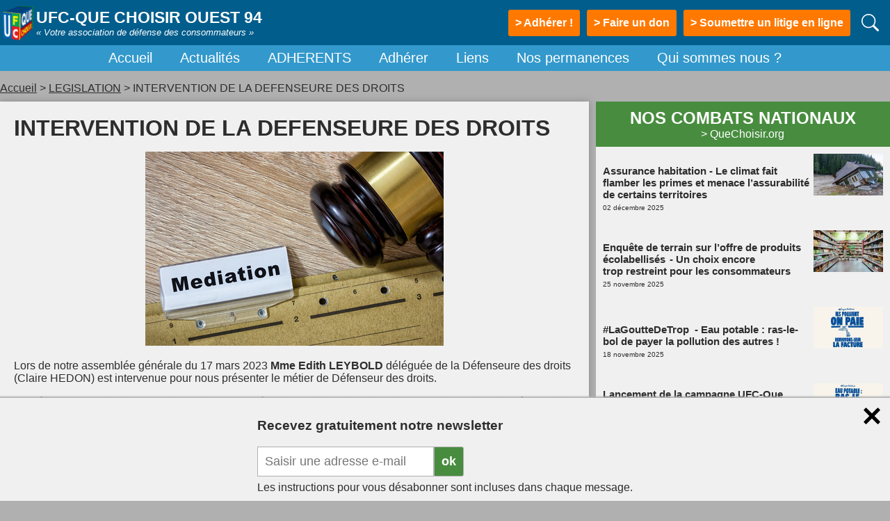

--- FILE ---
content_type: text/html; charset=UTF-8
request_url: https://ouest94.ufcquechoisir.fr/2023/04/12/intervention-de-la-defenseure-des-droits/
body_size: 12245
content:


<!doctype html>
<html lang="fr-FR">
<head>
	<meta charset="UTF-8">
	<meta name="viewport" content="width=device-width, initial-scale=1">
	<!-- <link rel="profile" href="http://gmpg.org/xfn/11"> -->

	<link rel="stylesheet" href="https://ouest94.ufcquechoisir.fr/wp-content/themes/quechoisirThemeV2/css/common.css?v=2" type="text/css" media="all" />

	<meta name='robots' content='max-image-preview:large' />
<link rel="alternate" type="application/rss+xml" title="ouest94 &raquo; INTERVENTION DE LA DEFENSEURE DES DROITS Flux des commentaires" href="https://ouest94.ufcquechoisir.fr/2023/04/12/intervention-de-la-defenseure-des-droits/feed/" />
<style id='wp-img-auto-sizes-contain-inline-css' type='text/css'>
img:is([sizes=auto i],[sizes^="auto," i]){contain-intrinsic-size:3000px 1500px}
/*# sourceURL=wp-img-auto-sizes-contain-inline-css */
</style>
<style id='wp-emoji-styles-inline-css' type='text/css'>

	img.wp-smiley, img.emoji {
		display: inline !important;
		border: none !important;
		box-shadow: none !important;
		height: 1em !important;
		width: 1em !important;
		margin: 0 0.07em !important;
		vertical-align: -0.1em !important;
		background: none !important;
		padding: 0 !important;
	}
/*# sourceURL=wp-emoji-styles-inline-css */
</style>
<style id='wp-block-library-inline-css' type='text/css'>
:root{--wp-block-synced-color:#7a00df;--wp-block-synced-color--rgb:122,0,223;--wp-bound-block-color:var(--wp-block-synced-color);--wp-editor-canvas-background:#ddd;--wp-admin-theme-color:#007cba;--wp-admin-theme-color--rgb:0,124,186;--wp-admin-theme-color-darker-10:#006ba1;--wp-admin-theme-color-darker-10--rgb:0,107,160.5;--wp-admin-theme-color-darker-20:#005a87;--wp-admin-theme-color-darker-20--rgb:0,90,135;--wp-admin-border-width-focus:2px}@media (min-resolution:192dpi){:root{--wp-admin-border-width-focus:1.5px}}.wp-element-button{cursor:pointer}:root .has-very-light-gray-background-color{background-color:#eee}:root .has-very-dark-gray-background-color{background-color:#313131}:root .has-very-light-gray-color{color:#eee}:root .has-very-dark-gray-color{color:#313131}:root .has-vivid-green-cyan-to-vivid-cyan-blue-gradient-background{background:linear-gradient(135deg,#00d084,#0693e3)}:root .has-purple-crush-gradient-background{background:linear-gradient(135deg,#34e2e4,#4721fb 50%,#ab1dfe)}:root .has-hazy-dawn-gradient-background{background:linear-gradient(135deg,#faaca8,#dad0ec)}:root .has-subdued-olive-gradient-background{background:linear-gradient(135deg,#fafae1,#67a671)}:root .has-atomic-cream-gradient-background{background:linear-gradient(135deg,#fdd79a,#004a59)}:root .has-nightshade-gradient-background{background:linear-gradient(135deg,#330968,#31cdcf)}:root .has-midnight-gradient-background{background:linear-gradient(135deg,#020381,#2874fc)}:root{--wp--preset--font-size--normal:16px;--wp--preset--font-size--huge:42px}.has-regular-font-size{font-size:1em}.has-larger-font-size{font-size:2.625em}.has-normal-font-size{font-size:var(--wp--preset--font-size--normal)}.has-huge-font-size{font-size:var(--wp--preset--font-size--huge)}.has-text-align-center{text-align:center}.has-text-align-left{text-align:left}.has-text-align-right{text-align:right}.has-fit-text{white-space:nowrap!important}#end-resizable-editor-section{display:none}.aligncenter{clear:both}.items-justified-left{justify-content:flex-start}.items-justified-center{justify-content:center}.items-justified-right{justify-content:flex-end}.items-justified-space-between{justify-content:space-between}.screen-reader-text{border:0;clip-path:inset(50%);height:1px;margin:-1px;overflow:hidden;padding:0;position:absolute;width:1px;word-wrap:normal!important}.screen-reader-text:focus{background-color:#ddd;clip-path:none;color:#444;display:block;font-size:1em;height:auto;left:5px;line-height:normal;padding:15px 23px 14px;text-decoration:none;top:5px;width:auto;z-index:100000}html :where(.has-border-color){border-style:solid}html :where([style*=border-top-color]){border-top-style:solid}html :where([style*=border-right-color]){border-right-style:solid}html :where([style*=border-bottom-color]){border-bottom-style:solid}html :where([style*=border-left-color]){border-left-style:solid}html :where([style*=border-width]){border-style:solid}html :where([style*=border-top-width]){border-top-style:solid}html :where([style*=border-right-width]){border-right-style:solid}html :where([style*=border-bottom-width]){border-bottom-style:solid}html :where([style*=border-left-width]){border-left-style:solid}html :where(img[class*=wp-image-]){height:auto;max-width:100%}:where(figure){margin:0 0 1em}html :where(.is-position-sticky){--wp-admin--admin-bar--position-offset:var(--wp-admin--admin-bar--height,0px)}@media screen and (max-width:600px){html :where(.is-position-sticky){--wp-admin--admin-bar--position-offset:0px}}

/*# sourceURL=wp-block-library-inline-css */
</style><style id='global-styles-inline-css' type='text/css'>
:root{--wp--preset--aspect-ratio--square: 1;--wp--preset--aspect-ratio--4-3: 4/3;--wp--preset--aspect-ratio--3-4: 3/4;--wp--preset--aspect-ratio--3-2: 3/2;--wp--preset--aspect-ratio--2-3: 2/3;--wp--preset--aspect-ratio--16-9: 16/9;--wp--preset--aspect-ratio--9-16: 9/16;--wp--preset--color--black: #000000;--wp--preset--color--cyan-bluish-gray: #abb8c3;--wp--preset--color--white: #ffffff;--wp--preset--color--pale-pink: #f78da7;--wp--preset--color--vivid-red: #cf2e2e;--wp--preset--color--luminous-vivid-orange: #ff6900;--wp--preset--color--luminous-vivid-amber: #fcb900;--wp--preset--color--light-green-cyan: #7bdcb5;--wp--preset--color--vivid-green-cyan: #00d084;--wp--preset--color--pale-cyan-blue: #8ed1fc;--wp--preset--color--vivid-cyan-blue: #0693e3;--wp--preset--color--vivid-purple: #9b51e0;--wp--preset--gradient--vivid-cyan-blue-to-vivid-purple: linear-gradient(135deg,rgb(6,147,227) 0%,rgb(155,81,224) 100%);--wp--preset--gradient--light-green-cyan-to-vivid-green-cyan: linear-gradient(135deg,rgb(122,220,180) 0%,rgb(0,208,130) 100%);--wp--preset--gradient--luminous-vivid-amber-to-luminous-vivid-orange: linear-gradient(135deg,rgb(252,185,0) 0%,rgb(255,105,0) 100%);--wp--preset--gradient--luminous-vivid-orange-to-vivid-red: linear-gradient(135deg,rgb(255,105,0) 0%,rgb(207,46,46) 100%);--wp--preset--gradient--very-light-gray-to-cyan-bluish-gray: linear-gradient(135deg,rgb(238,238,238) 0%,rgb(169,184,195) 100%);--wp--preset--gradient--cool-to-warm-spectrum: linear-gradient(135deg,rgb(74,234,220) 0%,rgb(151,120,209) 20%,rgb(207,42,186) 40%,rgb(238,44,130) 60%,rgb(251,105,98) 80%,rgb(254,248,76) 100%);--wp--preset--gradient--blush-light-purple: linear-gradient(135deg,rgb(255,206,236) 0%,rgb(152,150,240) 100%);--wp--preset--gradient--blush-bordeaux: linear-gradient(135deg,rgb(254,205,165) 0%,rgb(254,45,45) 50%,rgb(107,0,62) 100%);--wp--preset--gradient--luminous-dusk: linear-gradient(135deg,rgb(255,203,112) 0%,rgb(199,81,192) 50%,rgb(65,88,208) 100%);--wp--preset--gradient--pale-ocean: linear-gradient(135deg,rgb(255,245,203) 0%,rgb(182,227,212) 50%,rgb(51,167,181) 100%);--wp--preset--gradient--electric-grass: linear-gradient(135deg,rgb(202,248,128) 0%,rgb(113,206,126) 100%);--wp--preset--gradient--midnight: linear-gradient(135deg,rgb(2,3,129) 0%,rgb(40,116,252) 100%);--wp--preset--font-size--small: 13px;--wp--preset--font-size--medium: 20px;--wp--preset--font-size--large: 36px;--wp--preset--font-size--x-large: 42px;--wp--preset--spacing--20: 0.44rem;--wp--preset--spacing--30: 0.67rem;--wp--preset--spacing--40: 1rem;--wp--preset--spacing--50: 1.5rem;--wp--preset--spacing--60: 2.25rem;--wp--preset--spacing--70: 3.38rem;--wp--preset--spacing--80: 5.06rem;--wp--preset--shadow--natural: 6px 6px 9px rgba(0, 0, 0, 0.2);--wp--preset--shadow--deep: 12px 12px 50px rgba(0, 0, 0, 0.4);--wp--preset--shadow--sharp: 6px 6px 0px rgba(0, 0, 0, 0.2);--wp--preset--shadow--outlined: 6px 6px 0px -3px rgb(255, 255, 255), 6px 6px rgb(0, 0, 0);--wp--preset--shadow--crisp: 6px 6px 0px rgb(0, 0, 0);}:where(.is-layout-flex){gap: 0.5em;}:where(.is-layout-grid){gap: 0.5em;}body .is-layout-flex{display: flex;}.is-layout-flex{flex-wrap: wrap;align-items: center;}.is-layout-flex > :is(*, div){margin: 0;}body .is-layout-grid{display: grid;}.is-layout-grid > :is(*, div){margin: 0;}:where(.wp-block-columns.is-layout-flex){gap: 2em;}:where(.wp-block-columns.is-layout-grid){gap: 2em;}:where(.wp-block-post-template.is-layout-flex){gap: 1.25em;}:where(.wp-block-post-template.is-layout-grid){gap: 1.25em;}.has-black-color{color: var(--wp--preset--color--black) !important;}.has-cyan-bluish-gray-color{color: var(--wp--preset--color--cyan-bluish-gray) !important;}.has-white-color{color: var(--wp--preset--color--white) !important;}.has-pale-pink-color{color: var(--wp--preset--color--pale-pink) !important;}.has-vivid-red-color{color: var(--wp--preset--color--vivid-red) !important;}.has-luminous-vivid-orange-color{color: var(--wp--preset--color--luminous-vivid-orange) !important;}.has-luminous-vivid-amber-color{color: var(--wp--preset--color--luminous-vivid-amber) !important;}.has-light-green-cyan-color{color: var(--wp--preset--color--light-green-cyan) !important;}.has-vivid-green-cyan-color{color: var(--wp--preset--color--vivid-green-cyan) !important;}.has-pale-cyan-blue-color{color: var(--wp--preset--color--pale-cyan-blue) !important;}.has-vivid-cyan-blue-color{color: var(--wp--preset--color--vivid-cyan-blue) !important;}.has-vivid-purple-color{color: var(--wp--preset--color--vivid-purple) !important;}.has-black-background-color{background-color: var(--wp--preset--color--black) !important;}.has-cyan-bluish-gray-background-color{background-color: var(--wp--preset--color--cyan-bluish-gray) !important;}.has-white-background-color{background-color: var(--wp--preset--color--white) !important;}.has-pale-pink-background-color{background-color: var(--wp--preset--color--pale-pink) !important;}.has-vivid-red-background-color{background-color: var(--wp--preset--color--vivid-red) !important;}.has-luminous-vivid-orange-background-color{background-color: var(--wp--preset--color--luminous-vivid-orange) !important;}.has-luminous-vivid-amber-background-color{background-color: var(--wp--preset--color--luminous-vivid-amber) !important;}.has-light-green-cyan-background-color{background-color: var(--wp--preset--color--light-green-cyan) !important;}.has-vivid-green-cyan-background-color{background-color: var(--wp--preset--color--vivid-green-cyan) !important;}.has-pale-cyan-blue-background-color{background-color: var(--wp--preset--color--pale-cyan-blue) !important;}.has-vivid-cyan-blue-background-color{background-color: var(--wp--preset--color--vivid-cyan-blue) !important;}.has-vivid-purple-background-color{background-color: var(--wp--preset--color--vivid-purple) !important;}.has-black-border-color{border-color: var(--wp--preset--color--black) !important;}.has-cyan-bluish-gray-border-color{border-color: var(--wp--preset--color--cyan-bluish-gray) !important;}.has-white-border-color{border-color: var(--wp--preset--color--white) !important;}.has-pale-pink-border-color{border-color: var(--wp--preset--color--pale-pink) !important;}.has-vivid-red-border-color{border-color: var(--wp--preset--color--vivid-red) !important;}.has-luminous-vivid-orange-border-color{border-color: var(--wp--preset--color--luminous-vivid-orange) !important;}.has-luminous-vivid-amber-border-color{border-color: var(--wp--preset--color--luminous-vivid-amber) !important;}.has-light-green-cyan-border-color{border-color: var(--wp--preset--color--light-green-cyan) !important;}.has-vivid-green-cyan-border-color{border-color: var(--wp--preset--color--vivid-green-cyan) !important;}.has-pale-cyan-blue-border-color{border-color: var(--wp--preset--color--pale-cyan-blue) !important;}.has-vivid-cyan-blue-border-color{border-color: var(--wp--preset--color--vivid-cyan-blue) !important;}.has-vivid-purple-border-color{border-color: var(--wp--preset--color--vivid-purple) !important;}.has-vivid-cyan-blue-to-vivid-purple-gradient-background{background: var(--wp--preset--gradient--vivid-cyan-blue-to-vivid-purple) !important;}.has-light-green-cyan-to-vivid-green-cyan-gradient-background{background: var(--wp--preset--gradient--light-green-cyan-to-vivid-green-cyan) !important;}.has-luminous-vivid-amber-to-luminous-vivid-orange-gradient-background{background: var(--wp--preset--gradient--luminous-vivid-amber-to-luminous-vivid-orange) !important;}.has-luminous-vivid-orange-to-vivid-red-gradient-background{background: var(--wp--preset--gradient--luminous-vivid-orange-to-vivid-red) !important;}.has-very-light-gray-to-cyan-bluish-gray-gradient-background{background: var(--wp--preset--gradient--very-light-gray-to-cyan-bluish-gray) !important;}.has-cool-to-warm-spectrum-gradient-background{background: var(--wp--preset--gradient--cool-to-warm-spectrum) !important;}.has-blush-light-purple-gradient-background{background: var(--wp--preset--gradient--blush-light-purple) !important;}.has-blush-bordeaux-gradient-background{background: var(--wp--preset--gradient--blush-bordeaux) !important;}.has-luminous-dusk-gradient-background{background: var(--wp--preset--gradient--luminous-dusk) !important;}.has-pale-ocean-gradient-background{background: var(--wp--preset--gradient--pale-ocean) !important;}.has-electric-grass-gradient-background{background: var(--wp--preset--gradient--electric-grass) !important;}.has-midnight-gradient-background{background: var(--wp--preset--gradient--midnight) !important;}.has-small-font-size{font-size: var(--wp--preset--font-size--small) !important;}.has-medium-font-size{font-size: var(--wp--preset--font-size--medium) !important;}.has-large-font-size{font-size: var(--wp--preset--font-size--large) !important;}.has-x-large-font-size{font-size: var(--wp--preset--font-size--x-large) !important;}
/*# sourceURL=global-styles-inline-css */
</style>

<style id='classic-theme-styles-inline-css' type='text/css'>
/*! This file is auto-generated */
.wp-block-button__link{color:#fff;background-color:#32373c;border-radius:9999px;box-shadow:none;text-decoration:none;padding:calc(.667em + 2px) calc(1.333em + 2px);font-size:1.125em}.wp-block-file__button{background:#32373c;color:#fff;text-decoration:none}
/*# sourceURL=/wp-includes/css/classic-themes.min.css */
</style>
<meta name="generator" content="WordPress 6.9" />
<link rel="canonical" href="https://ouest94.ufcquechoisir.fr/2023/04/12/intervention-de-la-defenseure-des-droits/" />
<link rel='shortlink' href='https://ouest94.ufcquechoisir.fr/?p=2459' />
<link rel="icon" href="https://ouest94.ufcquechoisir.fr/wp-content/uploads/sites/109/2016/08/cropped-centre-marius-sidobre-arcueil-32x32.jpg" sizes="32x32" />
<link rel="icon" href="https://ouest94.ufcquechoisir.fr/wp-content/uploads/sites/109/2016/08/cropped-centre-marius-sidobre-arcueil-192x192.jpg" sizes="192x192" />
<link rel="apple-touch-icon" href="https://ouest94.ufcquechoisir.fr/wp-content/uploads/sites/109/2016/08/cropped-centre-marius-sidobre-arcueil-180x180.jpg" />
<meta name="msapplication-TileImage" content="https://ouest94.ufcquechoisir.fr/wp-content/uploads/sites/109/2016/08/cropped-centre-marius-sidobre-arcueil-270x270.jpg" />

	<script src="https://ouest94.ufcquechoisir.fr/wp-content/themes/quechoisirThemeV2/js/pdfjs/build/pdf.js"></script>
	<script src="https://ouest94.ufcquechoisir.fr/wp-content/themes/quechoisirThemeV2/js/pdf_viewer.js"></script>
	<link rel="stylesheet" href="https://ouest94.ufcquechoisir.fr/wp-content/themes/quechoisirThemeV2/css/pdf_viewer.css">

	<title>	
		INTERVENTION DE LA DEFENSEURE DES DROITS &#8211; UFC-QUE CHOISIR OUEST 94	</title>
	
	<link rel="alternate" type="application/rss+xml" title="RSS 2.0" href="https://ouest94.ufcquechoisir.fr/feed/" />
	<link rel="alternate" type="text/xml" title="RSS .92" href="https://ouest94.ufcquechoisir.fr/feed/rss/" />
	<link rel="alternate" type="application/atom+xml" title="Atom 0.3" href="https://ouest94.ufcquechoisir.fr/feed/atom/" />
	<link rel="shortcut icon" href="https://ouest94.ufcquechoisir.fr/wp-content/themes/quechoisirThemeV2/images/ufc.ico" />
<link rel='stylesheet' id='qc_index-css' href='https://ouest94.ufcquechoisir.fr/wp-content/themes/quechoisirThemeV2/css/index.css?ver=6.9' type='text/css' media='all' />
<link rel='stylesheet' id='qc_content-css' href='https://ouest94.ufcquechoisir.fr/wp-content/themes/quechoisirThemeV2/css/post-content.css?ver=6.9' type='text/css' media='all' />
<link rel='stylesheet' id='qc_search-css' href='https://ouest94.ufcquechoisir.fr/wp-content/themes/quechoisirThemeV2/css/search.css?ver=6.9' type='text/css' media='all' />
<link rel='stylesheet' id='qc_editor-css' href='https://ouest94.ufcquechoisir.fr/wp-content/themes/quechoisirThemeV2/css/editor-style.css?ver=6.9' type='text/css' media='all' />
<link rel='stylesheet' id='fontawesome-css' href='https://ouest94.ufcquechoisir.fr/wp-content/themes/quechoisirThemeV2/fontawesome/css/all.min.css?ver=6.9' type='text/css' media='all' />
</head>

<body class="wp-singular post-template-default single single-post postid-2459 single-format-standard wp-theme-quechoisirThemeV2">
	<header>
		<div id="header-flex-wrap">
										<div id="left-side-bar-button-container" class="left-side-bar-button-container-mobile-only">
					<div id="left-side-bar-button">
						<div class="bar"></div>
						<div class="bar"></div>
						<div class="bar"></div>
					</div>
				</div>
						<a class="site-name-and-logo" href="https://ouest94.ufcquechoisir.fr/" rel="home">
				<img src="https://ouest94.ufcquechoisir.fr/wp-content/themes/quechoisirThemeV2/images/logo-header.png" height="52px" width="52px" />
				<div>
												<span class="site-title">UFC-QUE CHOISIR OUEST 94</span>
												<div class="site-subtitle">« Votre association de défense des consommateurs » </div>
				</div>
			</a>


			<!-- 					<nav class="main-navigation-header"><ul id="menu-menu-1" class="menu"><li id="menu-item-924" class="menu-item menu-item-type-custom menu-item-object-custom menu-item-home menu-item-924"><a href="https://ouest94.ufcquechoisir.fr/">Accueil</a></li>
<li id="menu-item-926" class="menu-item menu-item-type-post_type menu-item-object-page menu-item-926"><a href="https://ouest94.ufcquechoisir.fr/actualites/">Actualités</a></li>
<li id="menu-item-928" class="menu-item menu-item-type-post_type menu-item-object-page menu-item-928"><a href="https://ouest94.ufcquechoisir.fr/adherents/">ADHERENTS</a></li>
<li id="menu-item-930" class="menu-item menu-item-type-post_type menu-item-object-page menu-item-930"><a href="https://ouest94.ufcquechoisir.fr/adherer/">Adhérer</a></li>
<li id="menu-item-932" class="menu-item menu-item-type-post_type menu-item-object-page menu-item-932"><a href="https://ouest94.ufcquechoisir.fr/partenariat/">Liens</a></li>
<li id="menu-item-934" class="menu-item menu-item-type-post_type menu-item-object-page menu-item-934"><a href="https://ouest94.ufcquechoisir.fr/nos-permanences/">Nos permanences</a></li>
<li id="menu-item-936" class="menu-item menu-item-type-post_type menu-item-object-page menu-item-936"><a href="https://ouest94.ufcquechoisir.fr/qui-sommes-nous/">Qui sommes nous ?</a></li>
</ul></nav>	
			 -->


												<a class="btn-orange" href="https://mc.quechoisir.org/adh/primo?al_id=186" target="_blank"><span>> Adhérer !</span></a>
													<a class="btn-orange" href="https://mc.quechoisir.org/adh/don?al_id=186" target="_blank"><span>> Faire un don</span></a>
																						<a class="btn-orange" href="https://www.quechoisir.org/soumettre-un-litige-n48324/" target="_blank">> Soumettre un litige en ligne</a>
													</div>
					<div class="search-icon-container">
				<img src="https://ouest94.ufcquechoisir.fr/wp-content/themes/quechoisirThemeV2/images/search.svg" height="25px" width="25px"/>
			</div>	
			<form method="get" id="search-form" action="https://ouest94.ufcquechoisir.fr/"> 
				<input placeholder="Rechercher sur le site" type="text" value="" name="s" id="s" />
			</form>	
			</header>

			<div id="header2">
			<nav class="main-navigation-header"><ul id="menu-menu-2" class="menu"><li class="menu-item menu-item-type-custom menu-item-object-custom menu-item-home menu-item-924"><a href="https://ouest94.ufcquechoisir.fr/">Accueil</a></li>
<li class="menu-item menu-item-type-post_type menu-item-object-page menu-item-926"><a href="https://ouest94.ufcquechoisir.fr/actualites/">Actualités</a></li>
<li class="menu-item menu-item-type-post_type menu-item-object-page menu-item-928"><a href="https://ouest94.ufcquechoisir.fr/adherents/">ADHERENTS</a></li>
<li class="menu-item menu-item-type-post_type menu-item-object-page menu-item-930"><a href="https://ouest94.ufcquechoisir.fr/adherer/">Adhérer</a></li>
<li class="menu-item menu-item-type-post_type menu-item-object-page menu-item-932"><a href="https://ouest94.ufcquechoisir.fr/partenariat/">Liens</a></li>
<li class="menu-item menu-item-type-post_type menu-item-object-page menu-item-934"><a href="https://ouest94.ufcquechoisir.fr/nos-permanences/">Nos permanences</a></li>
<li class="menu-item menu-item-type-post_type menu-item-object-page menu-item-936"><a href="https://ouest94.ufcquechoisir.fr/qui-sommes-nous/">Qui sommes nous ?</a></li>
</ul></nav>	
		</div>
	

	
	<div id="left-side-bar">

						<nav class="main-navigation-side-bar"><ul id="menu-menu-3" class="menu"><li class="menu-item menu-item-type-custom menu-item-object-custom menu-item-home menu-item-924"><a href="https://ouest94.ufcquechoisir.fr/">Accueil</a></li>
<li class="menu-item menu-item-type-post_type menu-item-object-page menu-item-926"><a href="https://ouest94.ufcquechoisir.fr/actualites/">Actualités</a></li>
<li class="menu-item menu-item-type-post_type menu-item-object-page menu-item-928"><a href="https://ouest94.ufcquechoisir.fr/adherents/">ADHERENTS</a></li>
<li class="menu-item menu-item-type-post_type menu-item-object-page menu-item-930"><a href="https://ouest94.ufcquechoisir.fr/adherer/">Adhérer</a></li>
<li class="menu-item menu-item-type-post_type menu-item-object-page menu-item-932"><a href="https://ouest94.ufcquechoisir.fr/partenariat/">Liens</a></li>
<li class="menu-item menu-item-type-post_type menu-item-object-page menu-item-934"><a href="https://ouest94.ufcquechoisir.fr/nos-permanences/">Nos permanences</a></li>
<li class="menu-item menu-item-type-post_type menu-item-object-page menu-item-936"><a href="https://ouest94.ufcquechoisir.fr/qui-sommes-nous/">Qui sommes nous ?</a></li>
</ul></nav>	
		
					<div class="actions">
									<a class="btn-orange" href="https://mc.quechoisir.org/adh/primo?al_id=186" target="_blank"><span>Adhérer !</span></a>
													<a class="btn-orange" href="https://mc.quechoisir.org/adh/don?al_id=186" target="_blank"><span>Faire un don</span></a>
																			<a class="btn-orange" href="https://www.quechoisir.org/soumettre-un-litige-n48324/" target="_blank">Soumettre un litige en ligne</a>
												</div>
		
			</div>

	<div id="content">
		
		<div id="breadcrumb">
			<ul><li><a title="ouest94" rel="nofollow" href="https://ouest94.ufcquechoisir.fr/">Accueil</a></li> > <li><a href="https://ouest94.ufcquechoisir.fr/category/legislation/">LEGISLATION</a></li> > <li>INTERVENTION DE LA DEFENSEURE DES DROITS</li></ul><script type="application/ld+json">{"@context":"http:\/\/schema.org","@type":"BreadcrumbList","itemListElement":[{"@type":"ListItem","position":1,"item":{"@id":"https:\/\/ouest94.ufcquechoisir.fr\/2023\/04\/12\/intervention-de-la-defenseure-des-droits\/","name":"INTERVENTION DE LA DEFENSEURE DES DROITS"}},{"@type":"ListItem","position":2,"item":{"@id":"https:\/\/ouest94.ufcquechoisir.fr\/2023\/04\/12\/intervention-de-la-defenseure-des-droits\/","name":"INTERVENTION DE LA DEFENSEURE DES DROITS"}}]}</script>		</div>

<div id="grid">
	<div id="post-content" class="shadow">
					<h1 class="post-title">INTERVENTION DE LA DEFENSEURE DES DROITS</h1>

							<center>
					<img width="429" height="279" src="https://ouest94.ufcquechoisir.fr/wp-content/uploads/sites/109/2023/04/Fotolia_78425483_XS.jpg" class="attachment-image-post size-image-post wp-post-image" alt="" decoding="async" fetchpriority="high" srcset="https://ouest94.ufcquechoisir.fr/wp-content/uploads/sites/109/2023/04/Fotolia_78425483_XS.jpg 429w, https://ouest94.ufcquechoisir.fr/wp-content/uploads/sites/109/2023/04/Fotolia_78425483_XS-300x195.jpg 300w" sizes="(max-width: 429px) 100vw, 429px" />				</center>
						
			 
				<div class="post" id="post-2459"> 
					<div class="post_content"> <p>Lors de notre assemblée générale du 17 mars 2023<strong> Mme Edith LEYBOLD</strong> déléguée de la Défenseure des droits (Claire HEDON) est intervenue pour nous présenter le métier de Défenseur des droits.</p>
<p>Le Défenseur des droits est une institution de la République. Il intervient dans les MJD, les points d’accès au droit et les préfectures. Il est indépendant des partis politiques et du gouvernement. Il peut être auditionné par le Parlement. Claire HEDON est d’ailleurs régulièrement auditionnée. Récemment elle l’a été sur la question de la réforme des retraites.</p>
<p>Il existe environ 550 délégués en France. Ils sont bénévoles et recrutés par la Défenseure des droits. La déléguée travaille environ 3 jours par semaine.</p>
<p>Les champs de compétence du Défenseur des droits sont au nombre de 5 :</p>
<ul>
<li>La défense des usagers par rapport aux services publics (CNAV, CPAM entre autres) notamment à la suite de la dématérialisation qui casse le lien avec les usagers.</li>
<li>Les droits de l’enfant : le Défenseur fait respecter les droits de l’enfant en veillant au respect de la Convention internationale des droits de l’enfant. Une plateforme a été créée par Claire HEDON. Sur cette plateforme les enfants peuvent essayer de faire respecter leurs droits.</li>
<li>La lutte contre la discrimination et la défense de l’égalité.</li>
<li>La médiation dans les litiges avec la police. Les personnes ayant des réclamations contre la police peuvent saisir la Défenseure qui interviendra en tant que médiateur. C’est plus précisément le siège de l’institution à Paris qui traitera les dossiers.</li>
<li>La protection des lanceurs d’alerte. De même, c’est le siège de l’institution qui s’en occupe.</li>
</ul>
<p>Les trois premiers champs sont les trois grands champs de compétence du Défenseur et les deux derniers sont un peu plus annexes.</p>
<p>Le siège de l’institution, où travaille des juristes, traite les gros dossiers. Ils s’occupent par exemple de faire des propositions de loi.</p>
<p>Les délégués sont régulièrement reçus à la préfecture concernant la question du droit des étrangers.</p>
<p>Lorsqu’ils interviennent dans un dossier auprès de la préfecture, ils ne peuvent pas donner de passe-droit car les décisions de la préfecture dépendent de la politique du ministre de l’Intérieur mais ils peuvent faire avancer le dossier. Ils ont d’ailleurs une adresse privilégiée avec la préfecture.</p>
<p>Ils ont également des adresses privilégiées avec les impôts et la CPAM entre autres.</p>
<p>Il existe plusieurs moyens de contacter la Défenseure des droits :</p>
<ul>
<li>Se rendre dans un point d’accueil</li>
<li>Remplir un formulaire</li>
<li>Par téléphone</li>
</ul>
<p>Avant de saisir la Défenseure, il faut avoir réalisé des démarches qui n’ont pas abouti.</p>
<p>En raison du nombre élevé de demandes, il y a au moins 3 semaines d’attente avant de pouvoir soumettre son litige à la Défenseure.</p>
<p>À la suite de cette présentation, la déléguée a laissé la parole au public.</p>
<p>Une personne interroge la déléguée sur la présence de délégués dans les mairies. La déléguée nous informe que le recrutement des délégués dans les mairies est un peu compliqué en raison de la réticence des mairies à les accueillir. Cette réticence peut être due au manque de moyens mais aussi au fait que les mairies soient politisées et que les délégués ne peuvent pas recevoir d’ordres de la mairie.</p>
<p>Une autre personne souligne que le fait que l’on entend peu parler de l’institution sauf par le biais du rapport annuel du Défenseur des droits. La déléguée reconnaît que l’institution devrait être un peu plus connue du public bien que la Défenseure des droits passe souvent à la radio et est interrogée régulièrement au Parlement.</p>
<p>&nbsp;</p>
<p>&nbsp;</p>
<div class='coco-social bottom'><ul class='coco-social-buttons icon_only  auto_width'><li><a onclick="window.open(this.href, 'partage', 'height=400, width=500, top=300, left=300, toolbar=no, menubar=yes, location=no, resizable=yes, scrollbars=no, status=no'); return false;" href="https://www.facebook.com/sharer/sharer.php?u=https%3A%2F%2Fouest94.ufcquechoisir.fr%2F2023%2F04%2F12%2Fintervention-de-la-defenseure-des-droits%2F" title="Partager sur Facebook" class="coco-facebook" rel="nofollow"><i class="cocosocial-icon-facebook"></i></a></li><li><a onclick="window.open(this.href, 'partage', 'height=400, width=500, top=300, left=300, toolbar=no, menubar=yes, location=no, resizable=yes, scrollbars=no, status=no'); return false;" href="http://twitter.com/intent/tweet?url=https%3A%2F%2Fouest94.ufcquechoisir.fr%2F2023%2F04%2F12%2Fintervention-de-la-defenseure-des-droits%2F&text=INTERVENTION+DE+LA+DEFENSEURE+DES+DROITS&hashtags=" title="Partager sur Twitter" class="coco-twitter" rel="nofollow"><i class="cocosocial-icon-twitter"></i></a></li></ul></div> </div> 
					<p class="postmetadata">   
						12 avril 2023 | Cat&eacute;gorie: <a href="https://ouest94.ufcquechoisir.fr/category/legislation/" rel="category tag">LEGISLATION</a>  
						<div class="tools-share">
															<a class="btn-icon btn-tools-share-facebook" href="https://www.facebook.com/sharer.php?u=https://ouest94.ufcquechoisir.fr/2023/04/12/intervention-de-la-defenseure-des-droits/&t=INTERVENTION DE LA DEFENSEURE DES DROITS" rel="nofollow" data-social="facebook">
									<i class="fab fa-facebook-f" aria-hidden="true"></i>
								</a><a class="btn-icon btn-tools-share-twitter" href="https://twitter.com/intent/tweet?url=https://ouest94.ufcquechoisir.fr/2023/04/12/intervention-de-la-defenseure-des-droits/&text=INTERVENTION DE LA DEFENSEURE DES DROITS" rel="nofollow" data-social="twitter">
									<i class="fab fa-x-twitter" aria-hidden="true"></i>
								</a><a class="btn-icon btn-tools-share-linkedin" href="https://www.linkedin.com/shareArticle?mini=true&url=https://ouest94.ufcquechoisir.fr/2023/04/12/intervention-de-la-defenseure-des-droits/&title=INTERVENTION DE LA DEFENSEURE DES DROITS" rel="nofollow" data-social="twitter">
									<i class="fab fa-linkedin-in" aria-hidden="true"></i>
								</a><a class="btn-icon btn-tools-share-email" href="mailto:?subject=INTERVENTION DE LA DEFENSEURE DES DROITS&body=https://ouest94.ufcquechoisir.fr/2023/04/12/intervention-de-la-defenseure-des-droits/" rel="nofollow">
									<i class="fas fa-envelope" aria-hidden="true"></i>
								</a>
													</div>
					</p>
				</div>
										<div class="same-categories">
					<h3>
						<span>Dans la même catégorie</span>
					</h3>
										<div class="same-categories-post">
												<div class="block-image"><a href='https://ouest94.ufcquechoisir.fr/2023/01/26/jenesuispasunedata-decouvrez-ce-quils-savent-sur-vous/' title='#JeNeSuisPasUneData – Découvrez ce qu’ils savent sur vous…'><img src="https://ouest94.ufcquechoisir.fr/wp-content/uploads/sites/109/2023/01/04_UFC_JeNeSuisPasUneData_A1_RVB_WEB-290x160.jpg" alt="#JeNeSuisPasUneData – Découvrez ce qu’ils savent sur vous…" width='50' height='50' loading="lazy"/></a></div>
						<div>
							<h4><a href='https://ouest94.ufcquechoisir.fr/2023/01/26/jenesuispasunedata-decouvrez-ce-quils-savent-sur-vous/' title='#JeNeSuisPasUneData – Découvrez ce qu’ils savent sur vous…'>#JeNeSuisPasUneData – Découvrez ce qu’ils savent sur vous…</a></h4>
							<span class="block-meta">26 janvier 2023</span>
						</div>
					</div>
										<div class="same-categories-post">
												<div class="block-image"><a href='https://ouest94.ufcquechoisir.fr/2023/01/04/jaccepte-un-jeu-gratuit/' title='J’ACCEPTE : un jeu gratuit'><img src="https://ouest94.ufcquechoisir.fr/wp-content/uploads/sites/109/2023/01/vignette-seriousgame-240x240-240x160.jpg" alt="J’ACCEPTE : un jeu gratuit" width='50' height='50' loading="lazy"/></a></div>
						<div>
							<h4><a href='https://ouest94.ufcquechoisir.fr/2023/01/04/jaccepte-un-jeu-gratuit/' title='J’ACCEPTE : un jeu gratuit'>J’ACCEPTE : un jeu gratuit</a></h4>
							<span class="block-meta">4 janvier 2023</span>
						</div>
					</div>
										<div class="same-categories-post">
												<div class="block-image"><a href='https://ouest94.ufcquechoisir.fr/2022/07/26/contester-des-amendes/' title='CONTESTER  DES  AMENDES '><img src="https://ouest94.ufcquechoisir.fr/wp-content/uploads/sites/109/2020/03/Fotolia_71557723_M-290x160.jpg" alt="CONTESTER  DES  AMENDES " width='50' height='50' loading="lazy"/></a></div>
						<div>
							<h4><a href='https://ouest94.ufcquechoisir.fr/2022/07/26/contester-des-amendes/' title='CONTESTER  DES  AMENDES '>CONTESTER  DES  AMENDES </a></h4>
							<span class="block-meta">26 juillet 2022</span>
						</div>
					</div>
										<div class="same-categories-post">
												<div class="block-image"><a href='https://ouest94.ufcquechoisir.fr/2021/02/08/nouvelles-mesures-pour-le-demarchage-telephonique/' title='NOUVELLES MESURES POUR LE DEMARCHAGE TELEPHONIQUE'><img src="https://ouest94.ufcquechoisir.fr/wp-content/uploads/sites/109/2020/01/cp-petition-demarchage-telephonique-400x280-290x160.jpeg" alt="NOUVELLES MESURES POUR LE DEMARCHAGE TELEPHONIQUE" width='50' height='50' loading="lazy"/></a></div>
						<div>
							<h4><a href='https://ouest94.ufcquechoisir.fr/2021/02/08/nouvelles-mesures-pour-le-demarchage-telephonique/' title='NOUVELLES MESURES POUR LE DEMARCHAGE TELEPHONIQUE'>NOUVELLES MESURES POUR LE DEMARCHAGE TELEPHONIQUE</a></h4>
							<span class="block-meta">8 février 2021</span>
						</div>
					</div>
										<div class="same-categories-post">
												<div class="block-image"><a href='https://ouest94.ufcquechoisir.fr/2020/03/04/le-forfait-post-stationnement-fps-quels-recours/' title='LE FORFAIT POST STATIONNEMENT (FPS) : QUELS RECOURS ?'><img src="https://ouest94.ufcquechoisir.fr/wp-content/uploads/sites/109/2020/03/Fotolia_71557723_M-290x160.jpg" alt="LE FORFAIT POST STATIONNEMENT (FPS) : QUELS RECOURS ?" width='50' height='50' loading="lazy"/></a></div>
						<div>
							<h4><a href='https://ouest94.ufcquechoisir.fr/2020/03/04/le-forfait-post-stationnement-fps-quels-recours/' title='LE FORFAIT POST STATIONNEMENT (FPS) : QUELS RECOURS ?'>LE FORFAIT POST STATIONNEMENT (FPS) : QUELS RECOURS ?</a></h4>
							<span class="block-meta">4 mars 2020</span>
						</div>
					</div>
									</div>
			
					 
	</div>

	
<div id="sidebar" >
	
		<div id="combats" class="shadow">
			<div id="combats-title">
				<a href="https://www.quechoisir.org/" title="QueChoisir.org" target="_blank">
					<h2 id="actu" class="active ongletActu">NOS COMBATS NATIONAUX</h2>
					<div class="quechoisir-link">> QueChoisir.org</div>
				</a>
			</div>
			<div id="combats-list">
									<a href='https://www.quechoisir.org/action-ufc-que-choisir-assurance-habitation-le-climat-fait-flamber-les-primes-et-menace-l-assurabilite-de-certains-territoires-n172906/' target="_blank" class="combat">
						<div>
							<h3>
								Assurance habitation
								 -
							Le climat fait flamber les primes et menace l’assurabilité de certains territoires							</h3>
							<span class="date">
								02 décembre 2025							</span>
						</div>
						<img src="https://im.qccdn.fr/node/action-ufc-que-choisir-assurance-habitation-le-climat-fait-flamber-les-primes-et-menace-l-assurabilite-de-certains-territoires-172906/thumbnail_200x120px-153186.jpg" alt="" width="100" loading="lazy" />
					</a>
										<a href='https://www.quechoisir.org/action-ufc-que-choisir-enquete-de-terrain-sur-l-offre-de-produits-ecolabellises-un-choix-encore-trop-restreint-pour-les-consommateurs-n172804/' target="_blank" class="combat">
						<div>
							<h3>
								Enquête de terrain sur l’offre de produits écolabellisés 
								 -
							Un choix encore trop restreint pour les consommateurs							</h3>
							<span class="date">
								25 novembre 2025							</span>
						</div>
						<img src="https://im.qccdn.fr/node/action-ufc-que-choisir-enquete-de-terrain-sur-l-offre-de-produits-ecolabellises-un-choix-encore-trop-restreint-pour-les-consommateurs-172804/thumbnail_200x120px-152904.jpg" alt="" width="100" loading="lazy" />
					</a>
										<a href='https://www.quechoisir.org/action-ufc-que-choisir-la-goutte-de-trop-eau-ras-le-bol-de-payer-pour-la-pollution-des-autres-n171904/' target="_blank" class="combat">
						<div>
							<h3>
								#LaGoutteDeTrop 
								 -
							Eau potable : ras-le-bol de payer la pollution des autres !							</h3>
							<span class="date">
								18 novembre 2025							</span>
						</div>
						<img src="https://im.qccdn.fr/node/action-ufc-que-choisir-la-goutte-de-trop-eau-ras-le-bol-de-payer-pour-la-pollution-des-autres-171904/thumbnail_200x120px-152596.jpg" alt="" width="100" loading="lazy" />
					</a>
										<a href='https://www.quechoisir.org/action-ufc-que-choisir-lancement-de-la-campagne-ufc-que-choisir-la-goutte-de-trop-les-consommateurs-refusent-de-payer-seuls-la-note-de-la-depollution-de-l-eau-du-robinet-n172504/' target="_blank" class="combat">
						<div>
							<h3>
								Lancement de la campagne UFC-Que Choisir « La goutte de trop »
								 -
							Les consommateurs refusent de payer seuls la note de la dépollution de l’eau du robinet !							</h3>
							<span class="date">
								18 novembre 2025							</span>
						</div>
						<img src="https://im.qccdn.fr/node/action-ufc-que-choisir-lancement-de-la-campagne-ufc-que-choisir-la-goutte-de-trop-les-consommateurs-refusent-de-payer-seuls-la-note-de-la-depollution-de-l-eau-du-robinet-172504/thumbnail_200x120px-152592.jpg" alt="" width="100" loading="lazy" />
					</a>
										<a href='https://www.quechoisir.org/action-ufc-que-choisir-energie-moins-chere-ensemble-un-achat-groupe-d-electricite-permettant-de-realiser-de-tres-fortes-economies-n172364/' target="_blank" class="combat">
						<div>
							<h3>
								Énergie moins chère ensemble
								 -
							Un achat groupé d’électricité permettant de réaliser de très fortes économies							</h3>
							<span class="date">
								05 novembre 2025							</span>
						</div>
						<img src="https://im.qccdn.fr/node/action-ufc-que-choisir-energie-moins-chere-ensemble-un-achat-groupe-d-electricite-permettant-de-realiser-de-tres-fortes-economies-172364/thumbnail_200x120px-152344.jpg" alt="" width="100" loading="lazy" />
					</a>
										<a href='https://www.quechoisir.org/action-ufc-que-choisir-contrats-obseques-un-encadrement-strict-s-impose-pour-mettre-fin-aux-derives-n172304/' target="_blank" class="combat">
						<div>
							<h3>
								Contrats obsèques
								 -
							Un encadrement strict s’impose pour mettre fin aux dérives							</h3>
							<span class="date">
								31 octobre 2025							</span>
						</div>
						<img src="https://im.qccdn.fr/node/action-ufc-que-choisir-contrats-obseques-un-encadrement-strict-s-impose-pour-mettre-fin-aux-derives-172304/thumbnail_200x120px-152228.jpg" alt="" width="100" loading="lazy" />
					</a>
										<a href='https://www.quechoisir.org/action-ufc-que-choisir-transports-regionaux-en-ile-de-france-un-service-encore-fragile-et-une-indemnisation-a-repenser-n172280/' target="_blank" class="combat">
						<div>
							<h3>
								Transports régionaux en Île-de-France
								 -
							Un service encore fragile et une indemnisation à repenser							</h3>
							<span class="date">
								28 octobre 2025							</span>
						</div>
						<img src="https://im.qccdn.fr/node/action-ufc-que-choisir-transports-regionaux-en-ile-de-france-un-service-encore-fragile-et-une-indemnisation-a-repenser-172280/thumbnail_200x120px-152200.jpg" alt="" width="100" loading="lazy" />
					</a>
										<a href='https://www.quechoisir.org/action-ufc-que-choisir-certificats-d-economies-d-energie-un-dispositif-dysfonctionnel-et-trop-couteux-pour-les-menages-n171896/' target="_blank" class="combat">
						<div>
							<h3>
								Certificats d’économies d’énergie
								 -
							Un dispositif dysfonctionnel et trop coûteux pour les ménages							</h3>
							<span class="date">
								14 octobre 2025							</span>
						</div>
						<img src="https://im.qccdn.fr/node/action-ufc-que-choisir-certificats-d-economies-d-energie-un-dispositif-dysfonctionnel-et-trop-couteux-pour-les-menages-171896/thumbnail_200x120px-151668.jpg" alt="" width="100" loading="lazy" />
					</a>
										<a href='https://www.quechoisir.org/action-ufc-que-choisir-medicaments-a-prix-prohibitifs-l-ufc-que-choisir-denonce-un-systeme-qui-met-en-peril-l-acces-aux-soins-n171292/' target="_blank" class="combat">
						<div>
							<h3>
								Médicaments à prix prohibitifs
								 -
							L’UFC-Que Choisir dénonce un système qui met en péril l’accès aux soins							</h3>
							<span class="date">
								18 septembre 2025							</span>
						</div>
						<img src="https://im.qccdn.fr/node/action-ufc-que-choisir-medicaments-a-prix-prohibitifs-l-ufc-que-choisir-denonce-un-systeme-qui-met-en-peril-l-acces-aux-soins-171292/thumbnail_200x120px-150936.jpg" alt="" width="100" loading="lazy" />
					</a>
										<a href='https://www.quechoisir.org/action-ufc-que-choisir-non-a-la-taxe-windows-une-coalition-de-23-organisations-appelle-au-maintien-des-mises-a-jour-de-securite-de-windows-10-n171140/' target="_blank" class="combat">
						<div>
							<h3>
								« Non à la taxe Windows ! »
								 -
							Une coalition de 22 organisations appelle au maintien des mises à jour de sécurité de Windows 10							</h3>
							<span class="date">
								16 septembre 2025							</span>
						</div>
						<img src="https://im.qccdn.fr/node/action-ufc-que-choisir-non-a-la-taxe-windows-une-coalition-de-23-organisations-appelle-au-maintien-des-mises-a-jour-de-securite-de-windows-10-171140/thumbnail_200x120px-150756.jpg" alt="" width="100" loading="lazy" />
					</a>
										<a href='https://www.quechoisir.org/action-ufc-que-choisir-airbags-takata-l-ufc-que-choisir-introduit-une-action-de-groupe-contre-stellantis-et-citroen-n168780/' target="_blank" class="combat">
						<div>
							<h3>
								Airbags Takata
								 -
							L’UFC-Que Choisir introduit une action de groupe contre Stellantis et Citroën							</h3>
							<span class="date">
								22 juillet 2025							</span>
						</div>
						<img src="https://im.qccdn.fr/node/action-ufc-que-choisir-airbags-takata-l-ufc-que-choisir-introduit-une-action-de-groupe-contre-stellantis-et-citroen-168780/thumbnail_200x120px-149176.jpg" alt="" width="100" loading="lazy" />
					</a>
										<a href='https://www.quechoisir.org/action-ufc-que-choisir-information-dans-les-fast-foods-a-quand-la-transparence-sur-les-recettes-n168508/' target="_blank" class="combat">
						<div>
							<h3>
								Information dans les fast-foods
								 -
							À quand la transparence sur les recettes ?							</h3>
							<span class="date">
								16 juillet 2025							</span>
						</div>
						<img src="https://im.qccdn.fr/node/action-ufc-que-choisir-information-dans-les-fast-foods-a-quand-la-transparence-sur-les-recettes-168508/thumbnail_200x120px-149084.jpg" alt="" width="100" loading="lazy" />
					</a>
										<a href='https://www.quechoisir.org/action-ufc-que-choisir-prix-barres-sur-les-sites-d-e-commerce-pres-de-9-sur-10-sont-des-fausses-promotions-n168388/' target="_blank" class="combat">
						<div>
							<h3>
								Prix barrés sur les sites d’e-commerce
								 -
							Près de 9 sur 10 sont des fausses promotions							</h3>
							<span class="date">
								09 juillet 2025							</span>
						</div>
						<img src="https://im.qccdn.fr/node/action-ufc-que-choisir-prix-barres-sur-les-sites-d-e-commerce-pres-de-9-sur-10-sont-des-fausses-promotions-168388/thumbnail_200x120px-148984.jpg" alt="" width="100" loading="lazy" />
					</a>
										<a href='https://www.quechoisir.org/action-ufc-que-choisir-marketplace-accord-ufc-que-choisir-rakuten-france-pour-une-meilleure-information-des-consommateurs-n168334/' target="_blank" class="combat">
						<div>
							<h3>
								Marketplace
								 -
							Accord UFC-Que Choisir – Rakuten France pour une meilleure information des consommateurs							</h3>
							<span class="date">
								07 juillet 2025							</span>
						</div>
						<img src="https://im.qccdn.fr/node/action-ufc-que-choisir-marketplace-accord-ufc-que-choisir-rakuten-france-pour-une-meilleure-information-des-consommateurs-168334/thumbnail_200x120px-148864.jpg" alt="" width="100" loading="lazy" />
					</a>
								</div>
		</div>
</div>
<div class="br"></div>

</div>


</div><!--<div id="content"> -->
				<div id="footer" class="shadow">
			<div class="footer-content">
				<div>
					<h5>UFC-QUE CHOISIR OUEST 94</h5>
					Centre Marius Sidobre<br />26 rue Emile Raspail<br />94110 ARCUEIL<br /><br />Tél: <b>01.45.47.74.74</b>					<br/><a class="mailto" href="mailto:contact@ouest94.ufcquechoisir.fr" style="color: white;text-decoration: underline;">contact@ouest94.ufcquechoisir.fr</a>
				</div>
				<div>
											<div class="widget-footer border">
							<h5>Nous rencontrer</h5>
							Permanences:<br />
*Arcueil : 3e Me.du mois : 18h30-19h30.<br />
*Cachan : 1er Me.du mois : 18h-19h, 9 rue Amédée-Picard.<br />
*L’Haÿ-les-Roses : 2e et 4e Ma du mois : 16h-18h30, 11 rue Dispan.<br />
*Vitry-sur-Seine : sur rendez-vous au 0805 100 330.<br />
*Villejuif : tous les mer. de 9h à 12h MJD 65, rue Jean Jaurès sur rendez-vous en appelant le 01-43-90-25-25						</div>
									</div>
		

									<div id="footer-actions" >
													<a class="btn-orange" href="https://mc.quechoisir.org/adh/primo?al_id=186" target="_blank">> Adhérer !</a>
																			<a class="btn-orange" href="https://mc.quechoisir.org/adh/don?al_id=186" target="_blank">> Faites un don !</a>
																													<a class="btn-orange" href="https://www.quechoisir.org/soumettre-un-litige-n48324/" target="_blank">> Soumettre un litige en ligne</a>
																				</div>
							</div>
		</div>
	
	<div id="footer2">
		<div class="footer-content">
			<span>
				<a href="javascript:event.preventDefault();" id="newsletter-open">Newsletter</a>
			</span>&nbsp;•&nbsp;
			<span>
				<a href="https://ouest94.ufcquechoisir.fr/?mentions">Mentions légales</a>
			</span>&nbsp;•&nbsp;
			<span>
				<a href="https://ouest94.ufcquechoisir.fr/?data">Données personnelles</a>
			</span>&nbsp;•&nbsp;
			<span>
				Con&ccedil;u par
				<a href="https://www.quechoisir.org">UFC&#160;-&#160;Quechoisir.org</a>
			</span>&nbsp;•&nbsp;
			<span class="copy">
				Copyright &#169; 2026 UFC-QUE CHOISIR OUEST 94			</span>
		</div>
	</div>
	<div id="overlay" style="display:none;"></div>

	<div id="newsletter-container">
		<div class="newsletter-container-inner">
			<h3>Recevez gratuitement notre newsletter</h3>
			<div class="form-input" id="newsletter-form">
				<input placeholder="Saisir une adresse e-mail" type="text" value="" name="newsletter-email" id="newsletter-email" /><input type="submit" id="newsletter-submit" value="ok" class="btn-green" /><br/>
			</div>
			<div id="newsletter-form-msg">

			</div>
			<span class="texte-newsletter">Les instructions pour vous désabonner sont incluses dans chaque message.</span>
		</div>
		<div id="newsletter-close"></div>
	</div>

	<script type="speculationrules">
{"prefetch":[{"source":"document","where":{"and":[{"href_matches":"/*"},{"not":{"href_matches":["/wp-*.php","/wp-admin/*","/wp-content/uploads/sites/109/*","/wp-content/*","/wp-content/plugins/*","/wp-content/themes/quechoisirThemeV2/*","/*\\?(.+)"]}},{"not":{"selector_matches":"a[rel~=\"nofollow\"]"}},{"not":{"selector_matches":".no-prefetch, .no-prefetch a"}}]},"eagerness":"conservative"}]}
</script>
<script type="text/javascript" id="custom-script-js-extra">
/* <![CDATA[ */
var ajaxurl = "https://ouest94.ufcquechoisir.fr/wp-admin/admin-ajax.php";
//# sourceURL=custom-script-js-extra
/* ]]> */
</script>
<script type="text/javascript" src="https://ouest94.ufcquechoisir.fr/wp-content/themes/quechoisirThemeV2/js/javascript.js?ver=6.9" id="custom-script-js"></script>
<script id="wp-emoji-settings" type="application/json">
{"baseUrl":"https://s.w.org/images/core/emoji/17.0.2/72x72/","ext":".png","svgUrl":"https://s.w.org/images/core/emoji/17.0.2/svg/","svgExt":".svg","source":{"concatemoji":"https://ouest94.ufcquechoisir.fr/wp-includes/js/wp-emoji-release.min.js?ver=6.9"}}
</script>
<script type="module">
/* <![CDATA[ */
/*! This file is auto-generated */
const a=JSON.parse(document.getElementById("wp-emoji-settings").textContent),o=(window._wpemojiSettings=a,"wpEmojiSettingsSupports"),s=["flag","emoji"];function i(e){try{var t={supportTests:e,timestamp:(new Date).valueOf()};sessionStorage.setItem(o,JSON.stringify(t))}catch(e){}}function c(e,t,n){e.clearRect(0,0,e.canvas.width,e.canvas.height),e.fillText(t,0,0);t=new Uint32Array(e.getImageData(0,0,e.canvas.width,e.canvas.height).data);e.clearRect(0,0,e.canvas.width,e.canvas.height),e.fillText(n,0,0);const a=new Uint32Array(e.getImageData(0,0,e.canvas.width,e.canvas.height).data);return t.every((e,t)=>e===a[t])}function p(e,t){e.clearRect(0,0,e.canvas.width,e.canvas.height),e.fillText(t,0,0);var n=e.getImageData(16,16,1,1);for(let e=0;e<n.data.length;e++)if(0!==n.data[e])return!1;return!0}function u(e,t,n,a){switch(t){case"flag":return n(e,"\ud83c\udff3\ufe0f\u200d\u26a7\ufe0f","\ud83c\udff3\ufe0f\u200b\u26a7\ufe0f")?!1:!n(e,"\ud83c\udde8\ud83c\uddf6","\ud83c\udde8\u200b\ud83c\uddf6")&&!n(e,"\ud83c\udff4\udb40\udc67\udb40\udc62\udb40\udc65\udb40\udc6e\udb40\udc67\udb40\udc7f","\ud83c\udff4\u200b\udb40\udc67\u200b\udb40\udc62\u200b\udb40\udc65\u200b\udb40\udc6e\u200b\udb40\udc67\u200b\udb40\udc7f");case"emoji":return!a(e,"\ud83e\u1fac8")}return!1}function f(e,t,n,a){let r;const o=(r="undefined"!=typeof WorkerGlobalScope&&self instanceof WorkerGlobalScope?new OffscreenCanvas(300,150):document.createElement("canvas")).getContext("2d",{willReadFrequently:!0}),s=(o.textBaseline="top",o.font="600 32px Arial",{});return e.forEach(e=>{s[e]=t(o,e,n,a)}),s}function r(e){var t=document.createElement("script");t.src=e,t.defer=!0,document.head.appendChild(t)}a.supports={everything:!0,everythingExceptFlag:!0},new Promise(t=>{let n=function(){try{var e=JSON.parse(sessionStorage.getItem(o));if("object"==typeof e&&"number"==typeof e.timestamp&&(new Date).valueOf()<e.timestamp+604800&&"object"==typeof e.supportTests)return e.supportTests}catch(e){}return null}();if(!n){if("undefined"!=typeof Worker&&"undefined"!=typeof OffscreenCanvas&&"undefined"!=typeof URL&&URL.createObjectURL&&"undefined"!=typeof Blob)try{var e="postMessage("+f.toString()+"("+[JSON.stringify(s),u.toString(),c.toString(),p.toString()].join(",")+"));",a=new Blob([e],{type:"text/javascript"});const r=new Worker(URL.createObjectURL(a),{name:"wpTestEmojiSupports"});return void(r.onmessage=e=>{i(n=e.data),r.terminate(),t(n)})}catch(e){}i(n=f(s,u,c,p))}t(n)}).then(e=>{for(const n in e)a.supports[n]=e[n],a.supports.everything=a.supports.everything&&a.supports[n],"flag"!==n&&(a.supports.everythingExceptFlag=a.supports.everythingExceptFlag&&a.supports[n]);var t;a.supports.everythingExceptFlag=a.supports.everythingExceptFlag&&!a.supports.flag,a.supports.everything||((t=a.source||{}).concatemoji?r(t.concatemoji):t.wpemoji&&t.twemoji&&(r(t.twemoji),r(t.wpemoji)))});
//# sourceURL=https://ouest94.ufcquechoisir.fr/wp-includes/js/wp-emoji-loader.min.js
/* ]]> */
</script>
</body>
</html>


--- FILE ---
content_type: text/css
request_url: https://ouest94.ufcquechoisir.fr/wp-content/themes/quechoisirThemeV2/css/search.css?ver=6.9
body_size: -62
content:
.search-result h1{
	margin: 20px;
	text-align: center;
}